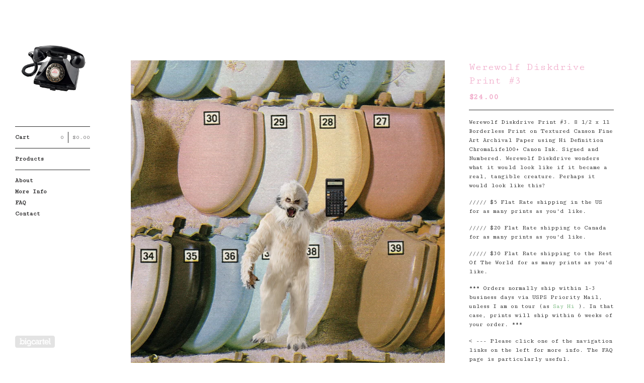

--- FILE ---
content_type: text/html; charset=utf-8
request_url: https://werewolfdiskdrive.bigcartel.com/product/werewolf-diskdrive-print-4
body_size: 4493
content:
<!DOCTYPE html>
<!--[if lt IE 8]><html class="lt-ie9 lt-ie8"> <![endif]-->
<!--[if IE 8]><html class="lt-ie9"> <![endif]-->
<!--[if gt IE 8]><!--><html> <!--<![endif]-->
<head>
  <title>Werewolf Diskdrive Print #3 | Werewolf Diskdrive</title>
  <meta charset="utf-8">
  <meta name="viewport" content="width=device-width, initial-scale=1.0, maximum-scale=1.0, user-scalable=no">

  <link href="/theme_stylesheets/96796405/1623171950/theme.css" media="screen" rel="stylesheet" type="text/css">

  <!--[if lt IE 9]>
    <script src="//html5shim.googlecode.com/svn/trunk/html5.js"></script>
  <![endif]-->

  <!-- Served from Big Cartel Storefront -->
<!-- Big Cartel generated meta tags -->
<meta name="generator" content="Big Cartel" />
<meta name="author" content="Werewolf Diskdrive" />
<meta name="description" content="Werewolf Diskdrive Print #3. 8 1/2 x 11 Borderless Print on Textured Canson Fine Art Archival Paper using Hi Definition ChromaLife100+ Canon Ink...." />
<meta name="referrer" content="strict-origin-when-cross-origin" />
<meta name="product_id" content="41809100" />
<meta name="product_name" content="Werewolf Diskdrive Print #3" />
<meta name="product_permalink" content="werewolf-diskdrive-print-4" />
<meta name="theme_name" content="Sidecar" />
<meta name="theme_version" content="1.5.17" />
<meta property="og:type" content="product" />
<meta property="og:site_name" content="Werewolf Diskdrive" />
<meta property="og:title" content="Werewolf Diskdrive Print #3" />
<meta property="og:url" content="https://werewolfdiskdrive.bigcartel.com/product/werewolf-diskdrive-print-4" />
<meta property="og:description" content="Werewolf Diskdrive Print #3. 8 1/2 x 11 Borderless Print on Textured Canson Fine Art Archival Paper using Hi Definition ChromaLife100+ Canon Ink...." />
<meta property="og:image" content="https://assets.bigcartel.com/product_images/200877382/wrwlfdskdrvprnt3.jpg?auto=format&amp;fit=max&amp;h=1200&amp;w=1200" />
<meta property="og:image:secure_url" content="https://assets.bigcartel.com/product_images/200877382/wrwlfdskdrvprnt3.jpg?auto=format&amp;fit=max&amp;h=1200&amp;w=1200" />
<meta property="og:price:amount" content="24.00" />
<meta property="og:price:currency" content="USD" />
<meta property="og:availability" content="oos" />
<meta name="twitter:card" content="summary_large_image" />
<meta name="twitter:title" content="Werewolf Diskdrive Print #3" />
<meta name="twitter:description" content="Werewolf Diskdrive Print #3. 8 1/2 x 11 Borderless Print on Textured Canson Fine Art Archival Paper using Hi Definition ChromaLife100+ Canon Ink...." />
<meta name="twitter:image" content="https://assets.bigcartel.com/product_images/200877382/wrwlfdskdrvprnt3.jpg?auto=format&amp;fit=max&amp;h=1200&amp;w=1200" />
<!-- end of generated meta tags -->

<!-- Big Cartel generated link tags -->
<link rel="preconnect" href="https://fonts.googleapis.com" />
<link rel="preconnect" href="https://fonts.gstatic.com" crossorigin="true" />
<link rel="stylesheet" href="//fonts.googleapis.com/css?family=Cutive+Mono&amp;display=swap" type="text/css" title="Google Fonts" />
<link rel="canonical" href="https://werewolfdiskdrive.bigcartel.com/product/werewolf-diskdrive-print-4" />
<link rel="alternate" href="https://werewolfdiskdrive.bigcartel.com/products.xml" type="application/rss+xml" title="Product Feed" />
<link rel="icon" href="/favicon.svg" type="image/svg+xml" />
<link rel="icon" href="/favicon.ico" type="image/x-icon" />
<link rel="apple-touch-icon" href="/apple-touch-icon.png" />
<!-- end of generated link tags -->

<!-- Big Cartel generated structured data -->
<script type="application/ld+json">
{"@context":"https://schema.org","@type":"BreadcrumbList","itemListElement":[{"@type":"ListItem","position":1,"name":"Home","item":"https://werewolfdiskdrive.bigcartel.com/"},{"@type":"ListItem","position":2,"name":"Products","item":"https://werewolfdiskdrive.bigcartel.com/products"},{"@type":"ListItem","position":3,"name":"Werewolf Diskdrive Print #3","item":"https://werewolfdiskdrive.bigcartel.com/product/werewolf-diskdrive-print-4"}]}
</script>
<script type="application/ld+json">
{"@context":"https://schema.org/","@type":"Product","name":"Werewolf Diskdrive Print #3","url":"https://werewolfdiskdrive.bigcartel.com/product/werewolf-diskdrive-print-4","description":"Werewolf Diskdrive Print #3. 8 1/2 x 11 Borderless Print on Textured Canson Fine Art Archival Paper using Hi Definition ChromaLife100+ Canon Ink. Signed and Numbered. Werewolf Diskdrive wonders what it would look like if it became a real, tangible creature. Perhaps it would look like this?\n\n///// $5 Flat Rate shipping in the US for as many prints as you\u0026#39;d like.\n\n///// $20 Flat Rate shipping to Canada for as many prints as you\u0026#39;d like.\n\n///// $30 Flat Rate shipping to the Rest Of The World for as many prints as you\u0026#39;d like.\n\n*** Orders normally ship within 1-3 business days via USPS Priority Mail, unless I am on tour (as Say Hi ). In that case, prints will ship within 6 weeks of your order. ***\n\n\u0026amp;lt; --- Please click one of the navigation links on the left for more info. The FAQ page is particularly useful.","sku":"41809100","image":["https://assets.bigcartel.com/product_images/200877382/wrwlfdskdrvprnt3.jpg?auto=format\u0026fit=max\u0026h=1200\u0026w=1200"],"brand":{"@type":"Brand","name":"Werewolf Diskdrive"},"offers":[{"@type":"Offer","name":"Werewolf Diskdrive Print #3","url":"https://werewolfdiskdrive.bigcartel.com/product/werewolf-diskdrive-print-4","sku":"41809100","price":"24.0","priceCurrency":"USD","priceValidUntil":"2027-01-30","availability":"https://schema.org/OutOfStock","itemCondition":"NewCondition","additionalProperty":[{"@type":"PropertyValue","propertyID":"item_group_id","value":"41809100"}],"shippingDetails":[{"@type":"OfferShippingDetails","shippingDestination":{"@type":"DefinedRegion","addressCountry":"CA"},"shippingRate":{"@type":"MonetaryAmount","value":"20.0","currency":"USD"}},{"@type":"OfferShippingDetails","shippingDestination":{"@type":"DefinedRegion","addressCountry":"US"},"shippingRate":{"@type":"MonetaryAmount","value":"5.0","currency":"USD"}},{"@type":"OfferShippingDetails","shippingDestination":{"@type":"DefinedRegion","addressCountry":"AT"},"shippingRate":{"@type":"MonetaryAmount","value":"30.0","currency":"USD"}},{"@type":"OfferShippingDetails","shippingDestination":{"@type":"DefinedRegion","addressCountry":"AU"},"shippingRate":{"@type":"MonetaryAmount","value":"30.0","currency":"USD"}},{"@type":"OfferShippingDetails","shippingDestination":{"@type":"DefinedRegion","addressCountry":"BE"},"shippingRate":{"@type":"MonetaryAmount","value":"30.0","currency":"USD"}},{"@type":"OfferShippingDetails","shippingDestination":{"@type":"DefinedRegion","addressCountry":"BR"},"shippingRate":{"@type":"MonetaryAmount","value":"30.0","currency":"USD"}},{"@type":"OfferShippingDetails","shippingDestination":{"@type":"DefinedRegion","addressCountry":"CH"},"shippingRate":{"@type":"MonetaryAmount","value":"30.0","currency":"USD"}},{"@type":"OfferShippingDetails","shippingDestination":{"@type":"DefinedRegion","addressCountry":"CZ"},"shippingRate":{"@type":"MonetaryAmount","value":"30.0","currency":"USD"}},{"@type":"OfferShippingDetails","shippingDestination":{"@type":"DefinedRegion","addressCountry":"DE"},"shippingRate":{"@type":"MonetaryAmount","value":"30.0","currency":"USD"}},{"@type":"OfferShippingDetails","shippingDestination":{"@type":"DefinedRegion","addressCountry":"DK"},"shippingRate":{"@type":"MonetaryAmount","value":"30.0","currency":"USD"}},{"@type":"OfferShippingDetails","shippingDestination":{"@type":"DefinedRegion","addressCountry":"ES"},"shippingRate":{"@type":"MonetaryAmount","value":"30.0","currency":"USD"}},{"@type":"OfferShippingDetails","shippingDestination":{"@type":"DefinedRegion","addressCountry":"FI"},"shippingRate":{"@type":"MonetaryAmount","value":"30.0","currency":"USD"}},{"@type":"OfferShippingDetails","shippingDestination":{"@type":"DefinedRegion","addressCountry":"FR"},"shippingRate":{"@type":"MonetaryAmount","value":"30.0","currency":"USD"}},{"@type":"OfferShippingDetails","shippingDestination":{"@type":"DefinedRegion","addressCountry":"GB"},"shippingRate":{"@type":"MonetaryAmount","value":"30.0","currency":"USD"}},{"@type":"OfferShippingDetails","shippingDestination":{"@type":"DefinedRegion","addressCountry":"GR"},"shippingRate":{"@type":"MonetaryAmount","value":"30.0","currency":"USD"}},{"@type":"OfferShippingDetails","shippingDestination":{"@type":"DefinedRegion","addressCountry":"HU"},"shippingRate":{"@type":"MonetaryAmount","value":"30.0","currency":"USD"}},{"@type":"OfferShippingDetails","shippingDestination":{"@type":"DefinedRegion","addressCountry":"IE"},"shippingRate":{"@type":"MonetaryAmount","value":"30.0","currency":"USD"}},{"@type":"OfferShippingDetails","shippingDestination":{"@type":"DefinedRegion","addressCountry":"IL"},"shippingRate":{"@type":"MonetaryAmount","value":"30.0","currency":"USD"}},{"@type":"OfferShippingDetails","shippingDestination":{"@type":"DefinedRegion","addressCountry":"IN"},"shippingRate":{"@type":"MonetaryAmount","value":"30.0","currency":"USD"}},{"@type":"OfferShippingDetails","shippingDestination":{"@type":"DefinedRegion","addressCountry":"IT"},"shippingRate":{"@type":"MonetaryAmount","value":"30.0","currency":"USD"}},{"@type":"OfferShippingDetails","shippingDestination":{"@type":"DefinedRegion","addressCountry":"JP"},"shippingRate":{"@type":"MonetaryAmount","value":"30.0","currency":"USD"}},{"@type":"OfferShippingDetails","shippingDestination":{"@type":"DefinedRegion","addressCountry":"KR"},"shippingRate":{"@type":"MonetaryAmount","value":"30.0","currency":"USD"}},{"@type":"OfferShippingDetails","shippingDestination":{"@type":"DefinedRegion","addressCountry":"NL"},"shippingRate":{"@type":"MonetaryAmount","value":"30.0","currency":"USD"}},{"@type":"OfferShippingDetails","shippingDestination":{"@type":"DefinedRegion","addressCountry":"NO"},"shippingRate":{"@type":"MonetaryAmount","value":"30.0","currency":"USD"}},{"@type":"OfferShippingDetails","shippingDestination":{"@type":"DefinedRegion","addressCountry":"NZ"},"shippingRate":{"@type":"MonetaryAmount","value":"30.0","currency":"USD"}},{"@type":"OfferShippingDetails","shippingDestination":{"@type":"DefinedRegion","addressCountry":"PL"},"shippingRate":{"@type":"MonetaryAmount","value":"30.0","currency":"USD"}},{"@type":"OfferShippingDetails","shippingDestination":{"@type":"DefinedRegion","addressCountry":"PT"},"shippingRate":{"@type":"MonetaryAmount","value":"30.0","currency":"USD"}},{"@type":"OfferShippingDetails","shippingDestination":{"@type":"DefinedRegion","addressCountry":"RO"},"shippingRate":{"@type":"MonetaryAmount","value":"30.0","currency":"USD"}},{"@type":"OfferShippingDetails","shippingDestination":{"@type":"DefinedRegion","addressCountry":"SE"},"shippingRate":{"@type":"MonetaryAmount","value":"30.0","currency":"USD"}},{"@type":"OfferShippingDetails","shippingDestination":{"@type":"DefinedRegion","addressCountry":"SK"},"shippingRate":{"@type":"MonetaryAmount","value":"30.0","currency":"USD"}}]}]}
</script>

<!-- end of generated structured data -->

<script>
  window.bigcartel = window.bigcartel || {};
  window.bigcartel = {
    ...window.bigcartel,
    ...{"account":{"id":3338585,"host":"werewolfdiskdrive.bigcartel.com","bc_host":"werewolfdiskdrive.bigcartel.com","currency":"USD","country":{"code":"US","name":"United States"}},"theme":{"name":"Sidecar","version":"1.5.17","colors":{"link_text_color":"#5ca863","link_hover_color":null,"button_background_color":null,"background_color":"#ffffff","button_text_color":null,"button_hover_background_color":null,"primary_text_color":null}},"checkout":{"payments_enabled":true,"paypal_merchant_id":"Z8U828KB8U56L"},"product":{"id":41809100,"name":"Werewolf Diskdrive Print #3","permalink":"werewolf-diskdrive-print-4","position":3,"url":"/product/werewolf-diskdrive-print-4","status":"sold-out","created_at":"2017-06-26T23:39:35.000Z","has_password_protection":false,"images":[{"url":"https://assets.bigcartel.com/product_images/200877382/wrwlfdskdrvprnt3.jpg?auto=format\u0026fit=max\u0026h=1000\u0026w=1000","width":773,"height":1000}],"price":24.0,"default_price":24.0,"tax":0.0,"on_sale":false,"description":"Werewolf Diskdrive Print #3. 8 1/2 x 11 Borderless Print on Textured Canson Fine Art Archival Paper using Hi Definition ChromaLife100+ Canon Ink. Signed and Numbered. Werewolf Diskdrive wonders what it would look like if it became a real, tangible creature. Perhaps it would look like this?\r\n\r\n///// $5 Flat Rate shipping in the US for as many prints as you'd like.\r\n\r\n///// $20 Flat Rate shipping to Canada for as many prints as you'd like.\r\n\r\n///// $30 Flat Rate shipping to the Rest Of The World for as many prints as you'd like.\r\n\r\n*** Orders normally ship within 1-3 business days via USPS Priority Mail, unless I am on tour (as \u003ca href=\"http://www.sayhitoyourmom.com/tour\"\u003eSay Hi\u003c/a\u003e ). In that case, prints will ship within 6 weeks of your order. ***\r\n\r\n\u003c --- Please click one of the navigation links on the left for more info. The FAQ page is particularly useful.","has_option_groups":false,"options":[{"id":151383812,"name":"Werewolf Diskdrive Print #3","price":24.0,"sold_out":false,"has_custom_price":false,"option_group_values":[]}],"artists":[],"categories":[],"option_groups":[],"shipping":[{"amount_alone":5.0,"amount_with_others":0.0,"country":{"id":43,"name":"United States","code":"US"}},{"amount_alone":20.0,"amount_with_others":0.0,"country":{"id":7,"name":"Canada","code":"CA"}},{"amount_alone":30.0,"amount_with_others":0.0}]},"page":{"type":"product"}}
  }
</script>
<script async src="https://www.paypal.com/sdk/js?client-id=AbPSFDwkxJ_Pxau-Ek8nKIMWIanP8jhAdSXX5MbFoCq_VkpAHX7DZEbfTARicVRWOVUgeUt44lu7oHF-&merchant-id=Z8U828KB8U56L&currency=USD&components=messages,buttons" data-partner-attribution-id="BigCartel_SP_PPCP" data-namespace="PayPalSDK"></script>
<style type="text/css">.bc-product-video-embed { width: 100%; max-width: 640px; margin: 0 auto 1rem; } .bc-product-video-embed iframe { aspect-ratio: 16 / 9; width: 100%; border: 0; }</style>
<script type="text/javascript">
  var _bcaq = _bcaq || [];
  _bcaq.push(['_setUrl','stats1.bigcartel.com']);_bcaq.push(['_trackVisit','3338585']);_bcaq.push(['_trackProduct','41809100','3338585']);
  (function() {
    var bca = document.createElement('script'); bca.type = 'text/javascript'; bca.async = true;
    bca.src = '/stats.min.js';
    var s = document.getElementsByTagName('script')[0]; s.parentNode.insertBefore(bca, s);
  })();
</script>
<script src="/assets/currency-formatter-e6d2ec3fd19a4c813ec8b993b852eccecac4da727de1c7e1ecbf0a335278e93a.js"></script>
</head>

<body id="product" class="theme" data-search="false">
  <div class="wrapper">
    <aside>
      <div>
        <header>
          <a href="/" title="Werewolf Diskdrive" class="logo  image " >
            
              <img src="https://assets.bigcartel.com/theme_images/30963964/tlphn.gif" alt="Werewolf Diskdrive" width="150" />
            
          </a>
        </header>

        <nav>
          <section>
            <h2 class="title">
              <a href="/cart" class="cart ">
                <b>Cart</b>
                <span class="total"><span class="currency_sign">$</span>0.00</span>
                <span class="count">0</span>
              </a>
            </h2>
          </section>

          <section>
            <h2 class="title">
              <a href="/products" class="">
                Products
              </a>
            </h2>

            

            <ul>
              
            </ul>
          </section>

          

          <section>
            <ul>
              
                <li class="title">
                  <a href="/timeline" class="">
                    About
                  </a>
                </li>
              
                <li class="title">
                  <a href="/more-info" class="">
                    More Info
                  </a>
                </li>
              
                <li class="title">
                  <a href="/faq" class="">
                    FAQ
                  </a>
                </li>
              
              <li class="title">
                <a href="/contact" class="">
                  Contact
                </a>
              </li>
              
            </ul>
          </section>
        </nav>
      </div>

      <footer>
        <cite><a href="https://www.bigcartel.com/?utm_source=bigcartel&utm_medium=storefront&utm_campaign=3338585&utm_term=werewolfdiskdrive" data-bc-hook="attribution" rel="nofollow">Powered by Big Cartel</a></cite>
      </footer>
    </aside>

    <div class="main overlay">
      <header>
        <a href="/cart" class="cart">0</a>
        <a href="#" class="menu">Menu<b></b></a>
        <a href="/" title="Werewolf Diskdrive" class="logo">Werewolf Diskdrive</a>
      </header>
      
        <div class="page product_detail">
  <div class="gallery" style="max-width: 773px ">
    <a href="https://assets.bigcartel.com/product_images/200877382/wrwlfdskdrvprnt3.jpg?auto=format&fit=max&h=1000&w=1000" class="fancybox" rel="group">
      <img src="https://assets.bigcartel.com/product_images/200877382/wrwlfdskdrvprnt3.jpg?auto=format&fit=max&h=1000&w=1000" alt="Image of Werewolf Diskdrive Print #3">
    </a>
    <ul>
      
    </ul>
  </div>

  <div class="gallery mobile_only">
    <img src="https://assets.bigcartel.com/product_images/200877382/wrwlfdskdrvprnt3.jpg?auto=format&fit=max&h=1000&w=1000" alt="Image of Werewolf Diskdrive Print #3" class="mobile_gallery_viewer">
    <ul class="mobile_gallery">
      
        
      
    </ul>
  </div>

  <div class="detail">
    <h1>Werewolf Diskdrive Print #3</h1>
    

     
        <p class="price sold-out">
          <span class="currency_sign">$</span>24.00
          <i>/ Sold Out</i>
        </p>

      

    

    
      <div class="description">
        <p>Werewolf Diskdrive Print #3. 8 1/2 x 11 Borderless Print on Textured Canson Fine Art Archival Paper using Hi Definition ChromaLife100+ Canon Ink. Signed and Numbered. Werewolf Diskdrive wonders what it would look like if it became a real, tangible creature. Perhaps it would look like this?</p>
<p>///// $5 Flat Rate shipping in the US for as many prints as you'd like.</p>
<p>///// $20 Flat Rate shipping to Canada for as many prints as you'd like.</p>
<p>///// $30 Flat Rate shipping to the Rest Of The World for as many prints as you'd like.</p>
<p>*** Orders normally ship within 1-3 business days via USPS Priority Mail, unless I am on tour (as <a href="http://www.sayhitoyourmom.com/tour">Say Hi</a> ). In that case, prints will ship within 6 weeks of your order. ***</p>
<p>&lt; --- Please click one of the navigation links on the left for more info. The FAQ page is particularly useful.</p>
      </div>
    

    
  </div>
</div>

      
    </div>
  </div>

  <script src="//ajax.googleapis.com/ajax/libs/jquery/1.9.1/jquery.min.js" type="text/javascript"></script>
  <script src="https://assets.bigcartel.com/api/6/api.usd.js?v=1" type="text/javascript"></script>
  <script src="https://assets.bigcartel.com/theme_assets/3/1.5.17/theme.js?v=1" type="text/javascript"></script>
  <script type="text/javascript">
    Store.isotopeOptions = {
      itemSelector: '.product',
      layoutMode: 'masonry',
      masonry: {
        columnWidth: 240,
        gutterWidth: 30
      }
    };

    Store.infiniteOptions = {
      paginationSelector: '.pagination',
      moreSelector: '.next',
      itemSelector: '.products_list .product'
    };

    
  </script>

<script defer src="https://static.cloudflareinsights.com/beacon.min.js/vcd15cbe7772f49c399c6a5babf22c1241717689176015" integrity="sha512-ZpsOmlRQV6y907TI0dKBHq9Md29nnaEIPlkf84rnaERnq6zvWvPUqr2ft8M1aS28oN72PdrCzSjY4U6VaAw1EQ==" data-cf-beacon='{"rayId":"9c612e1bbb30f49c","version":"2025.9.1","serverTiming":{"name":{"cfExtPri":true,"cfEdge":true,"cfOrigin":true,"cfL4":true,"cfSpeedBrain":true,"cfCacheStatus":true}},"token":"44d6648085c9451aa740849b0372227e","b":1}' crossorigin="anonymous"></script>
</body>
</html>


--- FILE ---
content_type: text/css; charset=utf-8
request_url: https://werewolfdiskdrive.bigcartel.com/theme_stylesheets/96796405/1623171950/theme.css
body_size: 7676
content:
/*! fancyBox v2.1.4 fancyapps.com | fancyapps.com/fancybox/#license */

.fancybox-wrap,
.fancybox-skin,
.fancybox-outer,
.fancybox-inner,
.fancybox-image,
.fancybox-wrap iframe,
.fancybox-wrap object,
.fancybox-nav,
.fancybox-nav span,
.fancybox-tmp
{
  padding: 0;
  margin: 0;
  border: 0;
  outline: none;
  vertical-align: top;
}

.fancybox-wrap {
  position: absolute;
  top: 0;
  left: 0;
  z-index: 8020;
}

.fancybox-skin {
  position: relative;
  background: transparent;
  color: #444;
  text-shadow: none;
  -webkit-border-radius: 4px;
     -moz-border-radius: 4px;
          border-radius: 4px;
}

.fancybox-opened {
  z-index: 8030;
}

.fancybox-outer, .fancybox-inner {
  position: relative;
}

.fancybox-inner {
  overflow: hidden;
}

.fancybox-type-iframe .fancybox-inner {
  -webkit-overflow-scrolling: touch;
}

.fancybox-error {
  color: #444;
  font: 14px/20px "Helvetica Neue",Helvetica,Arial,sans-serif;
  margin: 0;
  padding: 15px;
  white-space: nowrap;
}

.fancybox-image, .fancybox-iframe {
  display: block;
  width: 100%;
  height: 100%;
}

.fancybox-image {
  max-width: 100%;
  max-height: 100%;
}

.fancybox-close, .fancybox-prev span, .fancybox-next span {
  background-repeat: no-repeat;
  background-position: 0 0;
  background-size: 22px 22px;
  display: block;
  height: 22px;
  overflow: hidden;
  text-indent: -999px;
  width: 22px;
}

#fancybox-loading {
  background-image: url("https://assets.bigcartel.com/theme_assets/3/1.5.17/images/loading_spinner.gif");
  position: fixed;
  top: 50%;
  left: 50%;
  margin-top: -11px;
  margin-left: -11px;
  background-position: 0 0;
  opacity: 1;
  cursor: pointer;
  z-index: 8060;
  width: 23px;
  height: 23px;
}

.fancybox-close {
  background-image: url("https://assets.bigcartel.com/theme_assets/3/1.5.17/images/remove.png");
  position: absolute;
  top: 15px;
  right: -32px;
  width: 36px;
  height: 36px;
  cursor: pointer;
  z-index: 8040;
}

.lt-ie9 .fancybox-close {
  background: url("https://assets.bigcartel.com/theme_assets/3/1.5.17/images/remove1x.png") 0 0 no-repeat;
}

.fancybox-nav {
  position: absolute;
  top: 0;
  width: 40%;
  height: 100%;
  cursor: pointer;
  text-decoration: none;
  background: transparent url("https://assets.bigcartel.com/theme_assets/3/1.5.17/images/blank.gif"); /* helps IE */
  -webkit-tap-highlight-color: rgba(0,0,0,0);
  z-index: 8040;
}

.fancybox-prev {
  left: 0;
}

.fancybox-next {
  right: 0;
}

.fancybox-nav span {
  position: absolute;
  top: 50%;
  width: 22px;
  height: 22px;
  margin-top: -11px;
  cursor: pointer;
  z-index: 8040;
  visibility: hidden;
}

.fancybox-prev span {
  background-image: url("https://assets.bigcartel.com/theme_assets/3/1.5.17/images/left_arrow.png");
  left: 16px;
}

.lt-ie9 .fancybox-prev span {
  background: url("https://assets.bigcartel.com/theme_assets/3/1.5.17/images/left_arrow1x.png") 0 0 no-repeat;
}


.fancybox-next span {
  background-image: url("https://assets.bigcartel.com/theme_assets/3/1.5.17/images/right_arrow.png");
  right: 16px;
}

.lt-ie9 .fancybox-next span {
  background: url("https://assets.bigcartel.com/theme_assets/3/1.5.17/images/right_arrow1x.png") 0 0 no-repeat;
}

.fancybox-nav:hover span {
  visibility: visible;
}

.fancybox-tmp {
  position: absolute;
  top: -99999px;
  left: -99999px;
  visibility: hidden;
  max-width: 99999px;
  max-height: 99999px;
  overflow: visible !important;
}

/* Overlay helper */

.fancybox-lock {
  overflow: hidden;
}

.fancybox-overlay {
  position: absolute;
  top: 0;
  left: 0;
  overflow: hidden;
  display: none;
  z-index: 8010;
  background: url("https://assets.bigcartel.com/theme_assets/3/1.5.17/images/fancybox_overlay.png");
}

.fancybox-overlay-fixed {
  position: fixed;
  bottom: 0;
  right: 0;
}

.fancybox-lock .fancybox-overlay {
  overflow: auto;
  overflow-y: scroll;
}

/* Title helper */

.fancybox-title {
  visibility: hidden;
  font: normal 13px/20px "Helvetica Neue",Helvetica,Arial,sans-serif;
  position: relative;
  text-shadow: none;
  z-index: 8050;
}

.fancybox-opened .fancybox-title {
  visibility: visible;
}

.fancybox-title-float-wrap {
  position: absolute;
  bottom: 0;
  right: 50%;
  margin-bottom: -35px;
  z-index: 8050;
  text-align: center;
}

.fancybox-title-float-wrap .child {
  display: inline-block;
  margin-right: -100%;
  padding: 2px 20px;
  background: transparent; /* Fallback for web browsers that doesn't support RGBa */
  background: rgba(0, 0, 0, 0.8);
  -webkit-border-radius: 15px;
     -moz-border-radius: 15px;
          border-radius: 15px;
  text-shadow: 0 1px 2px #222;
  color: #FFF;
  font-weight: bold;
  line-height: 24px;
  white-space: nowrap;
}

.fancybox-title-outside-wrap {
  position: relative;
  margin-top: 10px;
  color: #fff;
}

.fancybox-title-inside-wrap {
  padding-top: 10px;
}

.fancybox-title-over-wrap {
  position: absolute;
  bottom: 0;
  left: 0;
  color: #fff;
  padding: 10px;
  background: #000;
  background: rgba(0, 0, 0, .8);
}
/**** Isotope Filtering ****/


.isotope-item {
  z-index: 2;
}

.isotope-hidden.isotope-item {
  pointer-events: none;
  z-index: 1;
}

/**** Isotope CSS3 transitions ****/

.isotope,
.isotope .isotope-item {
  -webkit-transition-duration: 0.8s;
     -moz-transition-duration: 0.8s;
      -ms-transition-duration: 0.8s;
       -o-transition-duration: 0.8s;
          transition-duration: 0.8s;
}

.isotope {
  -webkit-transition-property: height, width;
     -moz-transition-property: height, width;
      -ms-transition-property: height, width;
       -o-transition-property: height, width;
          transition-property: height, width;
}

.isotope .isotope-item {
  -webkit-transition-property: -webkit-transform, opacity;
     -moz-transition-property:    -moz-transform, opacity;
      -ms-transition-property:     -ms-transform, opacity;
       -o-transition-property:      -o-transform, opacity;
          transition-property:         transform, opacity;
}

/**** disabling Isotope CSS3 transitions ****/

.isotope.no-transition,
.isotope.no-transition .isotope-item,
.isotope .isotope-item.no-transition {
  -webkit-transition-duration: 0s;
     -moz-transition-duration: 0s;
      -ms-transition-duration: 0s;
       -o-transition-duration: 0s;
          transition-duration: 0s;
}
html, body, div, span, applet, object, iframe,
h1, h2, h3, h4, h5, h6, p, blockquote, pre,
a, abbr, acronym, address, big, cite, code,
del, dfn, em, img, ins, kbd, q, s, samp,
small, strike, strong, sub, sup, tt, var,
b, u, i, center,
dl, dt, dd, ol, ul, li,
fieldset, form, label, legend,
table, caption, tbody, tfoot, thead, tr, th, td,
article, aside, canvas, details, embed,
figure, figcaption, footer, header, hgroup,
menu, nav, output, ruby, section, summary,
time, mark, audio, video {
  margin: 0;
  padding: 0;
  border: 0;
  font: inherit;
  font-size: 100%;
  vertical-align: baseline;
}

html {
  line-height: 1;
}

ol, ul {
  list-style: none;
}

table {
  border-collapse: collapse;
  border-spacing: 0;
}

caption, th, td {
  text-align: left;
  font-weight: normal;
  vertical-align: middle;
}

q, blockquote {
  quotes: none;
}
q:before, q:after, blockquote:before, blockquote:after {
  content: "";
  content: none;
}

a img {
  border: none;
}

article, aside, details, figcaption, figure, footer, header, hgroup, menu, nav, section, summary {
  display: block;
}

/* @group responsive breakpoints */
/* @end */
.loaded a, .loaded .main .button, .main .loaded .button, .loaded aside form.search label, aside form.search .loaded label, .loaded .overlay .products_list .product .product_info, .overlay .products_list .product .loaded .product_info {
  -webkit-transition: opacity 0.2s ease, color 0.2s ease, background-color 0.2s ease;
  -moz-transition: opacity 0.2s ease, color 0.2s ease, background-color 0.2s ease;
  -o-transition: opacity 0.2s ease, color 0.2s ease, background-color 0.2s ease;
  transition: opacity 0.2s ease, color 0.2s ease, background-color 0.2s ease;
}

aside nav .cart, .main, .main header, .products_list, .page.cart form > ul .col1,
.page.cart form > ul .col2, form.contact li {
  zoom: 1;
}
aside nav .cart:after, .main:after, .main header:after, .products_list:after, .page.cart form > ul .col1:after,
.page.cart form > ul .col2:after, form.contact li:after {
  display: block;
  visibility: hidden;
  height: 0;
  clear: both;
  content: ".";
}

@-webkit-keyframes spin {
  0% {
    -webkit-transform: rotate(0deg);
    -moz-transform: rotate(0deg);
    -ms-transform: rotate(0deg);
    -o-transform: rotate(0deg);
    transform: rotate(0deg);
  }

  100% {
    -webkit-transform: rotate(360deg);
    -moz-transform: rotate(360deg);
    -ms-transform: rotate(360deg);
    -o-transform: rotate(360deg);
    transform: rotate(360deg);
  }
}

@-moz-keyframes spin {
  0% {
    -webkit-transform: rotate(0deg);
    -moz-transform: rotate(0deg);
    -ms-transform: rotate(0deg);
    -o-transform: rotate(0deg);
    transform: rotate(0deg);
  }

  100% {
    -webkit-transform: rotate(360deg);
    -moz-transform: rotate(360deg);
    -ms-transform: rotate(360deg);
    -o-transform: rotate(360deg);
    transform: rotate(360deg);
  }
}

@-o-keyframes spin {
  0% {
    -webkit-transform: rotate(0deg);
    -moz-transform: rotate(0deg);
    -ms-transform: rotate(0deg);
    -o-transform: rotate(0deg);
    transform: rotate(0deg);
  }

  100% {
    -webkit-transform: rotate(360deg);
    -moz-transform: rotate(360deg);
    -ms-transform: rotate(360deg);
    -o-transform: rotate(360deg);
    transform: rotate(360deg);
  }
}

@keyframes spin {
  0% {
    -webkit-transform: rotate(0deg);
    -moz-transform: rotate(0deg);
    -ms-transform: rotate(0deg);
    -o-transform: rotate(0deg);
    transform: rotate(0deg);
  }

  100% {
    -webkit-transform: rotate(360deg);
    -moz-transform: rotate(360deg);
    -ms-transform: rotate(360deg);
    -o-transform: rotate(360deg);
    transform: rotate(360deg);
  }
}

/* @group base */
* {
  -webkit-box-sizing: border-box;
  -moz-box-sizing: border-box;
  box-sizing: border-box;
  -webkit-font-smoothing: antialiased;
}

body,
html {
  height: 100%;
  min-height: 100%;
  min-width: 200px;
}

body {
  background-color: #ffffff;
  background-image:  none ;
  background-repeat: repeat;
  color: #000000;
  font-family: "Cutive Mono", monospace;
  font-size: 62.5%;
  text-rendering: optimizeLegibility;
  -webkit-font-smoothing: subpixel-antialiased !important;
}
@media screen and (max-width: 765px) {
  body {
    background-color: #ffffff;
    overflow-x: hidden;
  }
}
body.working {
  cursor: progress !important;
}

.wrapper {
  height: 100%;
  min-height: 100%;
  position: relative;
}
@media screen and (min-width: 765px) {
  .wrapper:after {
    background: transparent;
    content: "";
    display:  none ;
    height: 100%;
    left: 0;
    min-height: 100%;
    position: fixed;
    top: 0;
    width: 209px;
    z-index: 1;
  }
}
@media screen and (min-width: 765px) and (max-width: 765px) {
  .wrapper:after {
    display: none;
  }
}

::selection {
  background-color: #FFFFFF;
}

::-moz-selection {
  background-color: #FFFFFF;
}

a {
  text-decoration: none;
}

h1,
h2,
h3,
h4,
h5,
h6 {
  color: #f0a6c7;
  font-family: "Cutive Mono", monospace;
  font-weight: 400;
  margin-bottom: 30px;
}

h1 {
  font-size: 21px;
  line-height: 1.3em;
}

h2 {
  font-size: 18px;
}

h3 {
  font-size: 16px;
}

h4 {
  font-size: 14px;
}

h5 {
  font-size: 12px;
}

h6 {
  font-size: 11px;
}

p {
  margin-bottom: 15px;
}

sup,
sub {
  font-size: 0.6em;
  vertical-align: text-top;
}

sub {
  vertical-align: text-bottom;
}

pre code,
code {
  font-family: "Courier New", Courier, Monospace !important;
  font-weight: 700;
}

blockquote {
  width: auto;
  font-style: italic;
  margin: 15px;
  padding: 10px;
}
blockquote:before, blockquote:after {
  display: inline;
  content: "\201C";
  font-size: 1.2em;
}
blockquote:after {
  content: "\201D";
}

small {
  display: block;
  font-size: 1.1em;
  font-weight: 400;
  margin-bottom: 15px;
}

i,
em {
  font-style: italic;
}

blockquote p {
  display: inline;
}

b,
strong {
  font-weight: 700;
}

hr {
  border-bottom-color: #2B2B2B;
  border-bottom-style: solid;
  border-bottom-width: 1px;
  height: 1px;
  margin: 15px 0;
  width: 100%;
}

/* @end */
/* @group forms */
.main .button {
  background-color: #5ca863;
  -webkit-border-radius: 3px;
  -moz-border-radius: 3px;
  -ms-border-radius: 3px;
  -o-border-radius: 3px;
  border-radius: 3px;
  border: none;
  color: #ffffff !important;
  cursor: pointer;
  font-family: Cutive Mono;
  font-size: 11px;
  font-weight: 700;
  display: -moz-inline-stack;
  display: inline-block;
  vertical-align: middle;
  *vertical-align: auto;
  zoom: 1;
  *display: inline;
  padding: 11px 20px;
}
.main .button:hover {
  background-color: #f0a6c7;
  color: #ffffff;
}

input[type=text],
textarea {
  background: white;
  border: 1px solid #bfbfbf;
  -webkit-border-radius: 3px;
  -moz-border-radius: 3px;
  -ms-border-radius: 3px;
  -o-border-radius: 3px;
  border-radius: 3px;
  font-family: Cutive Mono;
  height: 32px;
  padding: 6px 10px;
  outline: none;
}
input[type=text]:focus,
textarea:focus {
  -webkit-box-shadow: 0 0 5px #f0a6c7 inset;
  -moz-box-shadow: 0 0 5px #f0a6c7 inset;
  box-shadow: 0 0 5px #f0a6c7 inset;
}
@media screen and (max-width: 765px) {
  input[type=text],
  textarea {
    height: 40px;
  }
}

textarea {
  padding: 10px;
}

/* @end */
/* @group errors */
.errors {
  background-color: #FFFFFF;
  -webkit-border-radius: 3px;
  -moz-border-radius: 3px;
  -ms-border-radius: 3px;
  -o-border-radius: 3px;
  border-radius: 3px;
  color: #ffffff;
  margin-bottom: 30px;
}
@media screen and (max-width: 765px) {
  .errors {
    margin: 16px 0;
  }
}
.errors li {
  font-size: 11px;
  font-weight: 700;
  height: auto !important;
  line-height: 1.3em;
  padding: 15px !important;
}

/* @end */
/* @group standalone pages (maintenance, checkout, etc) */
.standalone {
  height: auto;
  margin: 0 auto;
  max-width: 300px;
  padding-top: 120px;
  text-align: center;
}
.standalone h2 {
  margin-bottom: 10px;
}

/* @end */
/* @group responsive utility classes */
.mobile_only {
  display: none;
}
@media screen and (max-width: 765px) {
  .mobile_only {
    display: block;
  }
}

.not_mobile {
  display: block;
}
@media screen and (max-width: 765px) {
  .not_mobile {
    display: none;
  }
}

/* @end */
/* @group sidebar */
aside {
  background-color: transparent;
  float: left;
  height: 100%;
  padding: 57px 30px 0;
  position:  fixed ;
  -webkit-transform: translateZ(0);
  -moz-transform: translateZ(0);
  -ms-transform: translateZ(0);
  -o-transform: translateZ(0);
  transform: translateZ(0);
  width: 209px;
  z-index: 100;
}
@media screen and (max-width: 765px) {
  aside {
    border-right-color: #2B2B2B;
    border-right-style: solid;
    border-right-width: 1px;
    min-height: 100%;
    padding: 0 32px;
    position: absolute;
    width: 272px;
    z-index: 1;
  }
}
aside > div {
  min-height:  100% ;
  margin-bottom: -94px;
}
@media screen and (max-width: 765px) {
  aside > div {
    margin-bottom: 0;
    min-height: 0;
  }
}
aside > div:after {
  content: "";
  display: block;
  height: 94px;
}
@media screen and (max-width: 765px) {
  aside > div:after {
    display: none;
  }
}
aside a {
  color: #242324;
}
aside a:hover, aside a.current {
  color: #d48961;
}
aside header {
  margin-bottom: 35px;
  overflow: hidden;
  width: 150px;
}
@media screen and (max-width: 765px) {
  aside header {
    margin: 14px 0;
    width: 100%;
  }
}
aside header .logo {
  display: block;
  font-size: 2.4em;
  font-weight: 700;
  line-height: 1.2em;
  word-wrap: break-word;
}
@media screen and (max-width: 765px) {
  aside header .logo {
    font-size: 16px;
  }
}
aside form.search {
  color: #242324;
  cursor: pointer;
  height: 20px;
  padding: 3px 0 5px;
  position: relative;
}
@media screen and (max-width: 765px) {
  aside form.search {
    height: 28px;
    padding-top: 5px;
  }
}
aside form.search:hover label {
  color: #d48961;
}
aside form.search.focus label {
  filter: progid:DXImageTransform.Microsoft.Alpha(Opacity=0);
  opacity: 0;
}
aside form.search label {
  cursor: pointer;
  display: block;
  font-size: 11px;
  filter: progid:DXImageTransform.Microsoft.Alpha(Opacity=100);
  opacity: 1;
  position: absolute;
  top: 4px;
  z-index: 1;
}
@media screen and (max-width: 765px) {
  aside form.search label {
    font-size: 14px;
    top: 6px;
  }
}
aside form.search input[type=text] {
  border: none;
  background: transparent;
  color: #5ca863;
  cursor: pointer;
  font-family: "Cutive Mono", monospace;
  height: auto;
  outline: 0;
  margin: 0;
  padding: 0;
  position: relative;
  width: 100%;
  z-index: 2;
}
aside form.search input[type=text]:focus {
  -webkit-box-shadow: none;
  -moz-box-shadow: none;
  box-shadow: none;
}
aside nav section {
  border-top-color: #2B2B2B;
  border-top-style: solid;
  border-top-width: 1px;
  padding: 10px 0;
}
@media screen and (max-width: 765px) {
  aside nav section {
    padding: 11px 0 6px;
  }
}
@media screen and (max-width: 765px) {
  aside nav .cart {
    height: 30px;
  }
}
aside nav .cart b {
  float: left;
}
aside nav .cart span {
  border-left-color: #2B2B2B;
  border-left-style: solid;
  border-left-width: 1px;
  float: right;
  font-size: 11px;
  font-weight: normal;
  display: -moz-inline-stack;
  display: inline-block;
  vertical-align: middle;
  *vertical-align: auto;
  zoom: 1;
  *display: inline;
  margin-left: 8px;
  padding-left: 8px;
}
@media screen and (max-width: 765px) {
  aside nav .cart span {
    font-size: 14px;
  }
}
aside nav .cart span .currency_sign {
  border: none;
  display: inline;
  float: left;
  margin: 0;
  padding: 0;
}
aside nav .cart span:last-child {
  border-left: none;
}
aside nav .title,
aside nav .title a {
  color: #242324;
  font-size: 12px;
  font-weight: bold;
  line-height: 1.9em;
  margin-bottom: 0;
}
@media screen and (max-width: 765px) {
  aside nav .title,
  aside nav .title a {
    font-size: 14px;
  }
}
aside nav .title a:hover, aside nav .title a.current {
  color: #d48961;
}
aside nav li {
  line-height: 1.9em;
}
aside nav a {
  display: block;
  font-size: 11px;
  line-height: 20px;
}
@media screen and (max-width: 765px) {
  aside nav a {
    font-size: 14px;
    line-height: 29px;
  }
}
aside footer {
  height: 94px;
  padding: 40px 0 30px;
}
aside footer cite a {
  background: url(https://assets.bigcartel.com/theme_assets/3/1.5.17/images/bc_badge.png) no-repeat;
  -webkit-background-size: 100% 100%;
  -moz-background-size: 100% 100%;
  -o-background-size: 100% 100%;
  background-size: 100% 100%;
  display: block;
  float: left;
  text-indent: 100%;
  overflow: hidden;
  white-space: nowrap;
  width: 79px;
  height: 24px;
}

/* @end */
/* @group main */
.main {
  overflow: hidden;
  padding: 60px 0;
  width: 100%;
}
@media screen and (max-width: 765px) {
  .main {
    background-color: #ffffff;
    background-image:  none ;
    background-repeat: repeat;
    border-left-color: #2B2B2B;
    border-left-style: solid;
    border-left-width: 1px;
    -webkit-box-sizing: content-box;
    -moz-box-sizing: content-box;
    box-sizing: content-box;
    left: 0;
    min-height: 100%;
    padding: 0;
    position: relative;
    -webkit-transition: all 0.25s ease-out;
    -moz-transition: all 0.25s ease-out;
    -o-transition: all 0.25s ease-out;
    transition: all 0.25s ease-out;
    -webkit-transform: translateX(-1px);
    -moz-transform: translateX(-1px);
    -ms-transform: translateX(-1px);
    -o-transform: translateX(-1px);
    transform: translateX(-1px);
    width: 100%;
    z-index: 2;
  }
  .show_menu .main {
    -webkit-transform: translateX(271px);
    -moz-transform: translateX(271px);
    -ms-transform: translateX(271px);
    -o-transform: translateX(271px);
    transform: translateX(271px);
  }
}
.main a,
.main a:visited {
  color: #5ca863;
}
.main a:hover,
.main a:visited:hover {
  color: #f0a6c7;
}
.main header {
  background-color: transparent;
  border-bottom-color: #2B2B2B;
  border-bottom-style: solid;
  border-bottom-width: 1px;
  display: none;
  height: 48px;
  position: relative;
  text-align: center;
  width: 100%;
}
@media screen and (max-width: 765px) {
  .main header {
    display: block;
  }
}
.main header .logo {
  color: #242324;
  font-size: 16px;
  font-weight: 700;
  left: 50%;
  line-height: 48px;
  margin-left: -35%;
  overflow: hidden;
  padding: 0;
  position: absolute;
  text-align: center;
  text-overflow: ellipsis;
  white-space: nowrap;
  width: 70%;
}
.main header .cart {
  background: #242324;
  -webkit-border-radius: 16px;
  -moz-border-radius: 16px;
  -ms-border-radius: 16px;
  -o-border-radius: 16px;
  border-radius: 16px;
  color: #ffffff;
  display: block;
  float: right;
  font-size: 10px;
  font-weight: bold;
  height: 24px;
  line-height: 24px;
  margin: 12px 16px;
  padding: 0;
  text-align: center;
  width: 24px;
}
.main header .menu {
  display: block;
  float: left;
  height: 48px;
  overflow: hidden;
  position: relative;
  text-indent: -9999px;
  width: 48px;
}
.main header .menu b,
.main header .menu b:before,
.main header .menu b:after {
  background: #242324;
  display: block;
  height: 2px;
  left: 50%;
  margin: -1px 0 0 -6px;
  position: absolute;
  top: 50%;
  width: 12px;
}
.main header .menu b:before,
.main header .menu b:after {
  content: "";
}
.main header .menu b:before {
  top: -3px;
}
.main header .menu b:after {
  top: 5px;
}
.main .page {
  margin: 0 60px 0 260px;
  min-width: 500px;
  width: auto;
}
@media screen and (max-width: 1023px) {
  .main .page {
    min-width: 0;
  }
}
@media screen and (max-width: 765px) {
  .main .page {
    margin: 0;
  }
}
.main h1 {
  height: 60px;
  margin: 0;
}
@media screen and (max-width: 765px) {
  .main h1 {
    font-size: 16px;
    height: auto;
    margin-bottom: 0;
    padding: 13px 32px 0;
  }
}
.main .alert {
  font-size: 12px;
}
@media screen and (max-width: 765px) {
  .main .alert.noproducts {
    padding: 20px 32px;
  }
}

/* @end */
.page.home {
  margin-right: 16px;
  padding-top: 60px;
}
@media screen and (max-width: 765px) {
  .page.home {
    margin-right: 0;
    padding-top: 0;
  }
}

.page.products {
  margin-right: 16px;
}
@media screen and (max-width: 765px) {
  .page.products {
    margin-right: 0;
  }
  .page.products h1 {
    padding-top: 23px;
  }
}

@media screen and (max-width: 765px) {
  .products_list {
    padding: 32px;
  }
}
@media screen and (max-width: 480px) {
  .products_list {
    padding: 32px 0 0;
  }
}
.products_list .product,
.products_list .product img {
  max-width:  210px ;
}
@media screen and (max-width: 480px) {
  .products_list .product,
  .products_list .product img {
    max-width: 100%;
  }
}
.products_list .product {
  float: left;
  margin: 0 30px 30px 0;
  overflow: hidden;
  position: relative;
  -webkit-transform: translateZ(0);
  -moz-transform: translateZ(0);
  -ms-transform: translateZ(0);
  -o-transform: translateZ(0);
  transform: translateZ(0);
}
@media screen and (max-width: 765px) {
  .products_list .product {
    margin-right: 8%;
    max-width: none;
    text-align: center;
    width: 46%;
  }
  .products_list .product:nth-child(2n+1) {
    clear: left;
  }
  .products_list .product:nth-child(2n) {
    margin-right: 0;
  }
  .products_list .product img {
    max-width: 100%;
  }
}
@media screen and (max-width: 480px) {
  .products_list .product {
    float: none;
    margin: 0 32px 23px;
    max-width: none;
    width: auto;
  }
  .products_list .product:nth-child(2n) {
    margin-right: 32px;
  }
  .products_list .product img {
    max-width: 100%;
    width: 100%;
  }
}
.products_list .product a {
  display: block;
  -webkit-font-smoothing: antialiased;
}
.overlay .products_list .product:hover .product_info {
  filter: progid:DXImageTransform.Microsoft.Alpha(Opacity=100);
  opacity: 1;
}
.products_list .product .product_info {
  font-weight: 700px;
  padding: 15px;
  text-align: center;
}
.products_list .product .product_info span {
  font-size: 11px;
  line-height: 1.2em;
  margin: 0;
}
@media screen and (max-width: 765px) {
  .products_list .product .product_info {
    color: #5ca863;
    font-size: 12px;
    line-height: 1.4em;
    padding-top: 16px;
  }
}
.products_list .product .product_info .product_name {
  display: block;
  font-weight: bold;
}
.products_list .product .product_info p {
  padding-top: 5px;
}
.overlay .products_list .product .product_info {
  background-color: #5ca863;
  color: #ffffff;
  display: block;
  height: 100%;
  left: 0;
  filter: progid:DXImageTransform.Microsoft.Alpha(Opacity=0);
  opacity: 0;
  position: absolute;
  top: 0;
  width: 100%;
}
.overlay .products_list .product .product_info > div {
  display: table;
  height: 100%;
  width: 100%;
}
.overlay .products_list .product .product_info p {
  display: table-cell;
  height: 100%;
  width: 100%;
  vertical-align: middle;
}
.overlay .products_list .product .product_info p .product_name,
.overlay .products_list .product .product_info p .sale,
.overlay .products_list .product .product_info p .price {
  display: block;
  font-weight: 700;
  padding: 5px 30px;
}
@media screen and (max-width: 765px) {
  .overlay .products_list .product .product_info p .product_name,
  .overlay .products_list .product .product_info p .sale,
  .overlay .products_list .product .product_info p .price {
    color: #ffffff;
  }
}
@media screen and (max-width: 765px) {
  .overlay .products_list .product .product_info {
    background-color: transparent;
    filter: progid:DXImageTransform.Microsoft.Alpha(Opacity=100);
    opacity: 1;
    padding: 5px 0;
    position: static;
  }
  .overlay .products_list .product .product_info > div,
  .overlay .products_list .product .product_info p {
    display: block;
    height: auto;
    margin-bottom: 0;
    width: auto;
  }
  .overlay .products_list .product .product_info p .product_name,
  .overlay .products_list .product .product_info p .sale,
  .overlay .products_list .product .product_info p .price {
    color: #5ca863;
    padding: 5px 0 0;
  }
  .overlay .products_list .product .product_info p .product_name {
    font-weight: bold;
  }
}

.pagination {
  visibility: hidden;
  opacity: 0;
  float: right;
  margin-bottom: 60px;
  padding: 30px;
}

.product_detail {
  padding-top: 60px;
}
@media screen and (max-width: 765px) {
  .product_detail {
    padding: 32px;
  }
}
.product_detail .gallery {
  float: left;
  max-width: 500px;
  position: relative;
  width: 65%;
}
@media screen and (max-width: 1023px) {
  .product_detail .gallery {
    float: none;
    margin-bottom: 25px;
    max-width: none;
    width: 100%;
  }
}
@media screen and (max-width: 765px) {
  .product_detail .gallery {
    display: none;
  }
  .product_detail .gallery.mobile_only {
    display: block;
  }
  .product_detail .gallery.mobile_only img {
    display: block;
    max-width: 100%;
    margin: 0 auto;
  }
  .product_detail .gallery.mobile_only .mobile_gallery {
    text-align: center;
    margin-top: 16px;
  }
  .product_detail .gallery.mobile_only .mobile_gallery li {
    display: inline;
    margin: 8px 8px 8px 0;
    -webkit-transition: all 0.15s linear;
    -moz-transition: all 0.15s linear;
    -o-transition: all 0.15s linear;
    transition: all 0.15s linear;
  }
  .product_detail .gallery.mobile_only .mobile_gallery li img {
    display: inline;
    margin-bottom: 8px;
  }
  .product_detail .gallery.mobile_only .mobile_gallery .active {
    filter: progid:DXImageTransform.Microsoft.Alpha(Opacity=25);
    opacity: 0.25;
  }
  .product_detail .gallery.mobile_only .mobile_gallery img {
    max-width: 50px;
  }
}
.product_detail .gallery > a img {
  display: block;
  margin: 0 auto;
  max-width: 100%;
}
@media screen and (max-width: 1023px) {
  .product_detail .gallery > a img {
    margin: 0;
  }
}
.product_detail .gallery > ul {
  text-align: center;
}
.product_detail .gallery > ul li {
  display: -moz-inline-stack;
  display: inline-block;
  vertical-align: middle;
  *vertical-align: auto;
  zoom: 1;
  *display: inline;
  margin: 15px 15px 15px 0;
}
.product_detail .detail {
  float: left;
  margin-left: 5%;
  max-width: 390px;
  width: 30%;
}
@media screen and (max-width: 1023px) {
  .product_detail .detail {
    float: none;
    margin-bottom: 25px;
    margin-left: 0;
    max-width: none;
    width: 100%;
  }
}
.product_detail .detail h1 {
  height: auto;
  margin-bottom: 10px;
}
@media screen and (max-width: 765px) {
  .product_detail .detail h1 {
    font-size: 16px;
    margin-bottom: 0;
    padding: 0;
  }
}
.product_detail .detail .artists {
  color: #f0a6c7;
  font-size: 12px;
  line-height: 1.4;
  margin-bottom: 0;
}
@media screen and (max-width: 765px) {
  .product_detail .detail .artists {
    display: inline;
    line-height: 1.4;
  }
  .product_detail .detail .artists:after {
    content: "/ ";
  }
}
.product_detail .detail .price {
  color: #f0a6c7;
  font-size: 16px;
  font-weight: 700;
  margin: 10px 0;
}
@media screen and (max-width: 765px) {
  .product_detail .detail .price {
    display: inline;
    font-size: 12px;
    font-weight: normal;
    margin: 0;
  }
}
.product_detail .detail .price i {
  color: #FFFFFF;
  font-style: normal;
  font-size: 12px;
}
.product_detail .detail form {
  border-top-color: #2B2B2B;
  border-top-style: solid;
  border-top-width: 1px;
  margin-top: 15px;
  padding-top: 15px;
}
.product_detail .detail form p,
.product_detail .detail form select {
  min-width: 140px;
  max-width: 200px;
  width: 100%;
}
@media screen and (max-width: 765px) {
  .product_detail .detail form p,
  .product_detail .detail form select {
    max-width: none;
    min-width: none;
  }
}
@media screen and (max-width: 765px) {
  .product_detail .detail form .button {
    display: block;
    margin: 0 0 16px;
    width: 50%;
  }
}
.product_detail .detail p {
  font-size: 12px;
  line-height: 18px;
}
.product_detail .description {
  border-top-color: #2B2B2B;
  border-top-style: solid;
  border-top-width: 1px;
  margin-top: 15px;
  padding-bottom: 15px;
  padding-top: 15px;
}
.product_detail .description img {
  margin-bottom: 20px;
  max-width: 100%;
}
.product_detail .description *:last-child {
  margin-bottom: 0;
}
.product_detail .availability {
  border-top-color: #2B2B2B;
  border-top-style: solid;
  border-top-width: 1px;
  margin-top: 15px;
  padding-top: 15px;
}
.product_detail .availability h5 {
  margin-bottom: 0;
}
.product_detail .availability ul {
  margin-top: 15px;
}
.product_detail .availability li {
  font-weight: 700;
  height: 20px;
  line-height: 20px;
  margin-bottom: 5px;
  width: 100%;
  padding: 0 5px;
  position: relative;
}
.product_detail .availability b {
  background-color: #5ca863;
  -webkit-border-radius: 3px;
  -moz-border-radius: 3px;
  -ms-border-radius: 3px;
  -o-border-radius: 3px;
  border-radius: 3px;
  color: #000000;
  height: 20px;
  left: 0;
  filter: progid:DXImageTransform.Microsoft.Alpha(Opacity=10);
  opacity: 0.1;
  position: absolute;
  top: 0;
}
.product_detail .availability i {
  font-style: normal;
  float: right;
}

.page.cart form > ul .col2 p, .page.cart form > ul .cart_item p, .page.cart form > ul .total .col2 p,
.page.cart form > ul .shipping_total .col2 p {
  display: table-cell;
  height: 50px;
  vertical-align: middle;
}

.page.cart {
  max-width: 720px;
  min-width: 500px;
  margin: 0 60px 0 260px;
}
@media screen and (max-width: 765px) {
  .page.cart {
    max-width: none;
    min-width: 0;
    margin: 0;
  }
  .page.cart h1 {
    display: none;
  }
}
@media screen and (max-width: 765px) {
  .page.cart form > ul {
    padding: 0 32px;
  }
}
.page.cart form > ul li {
  border-top-color: #2B2B2B;
  border-top-style: solid;
  border-top-width: 1px;
  height: 70px;
  padding: 10px;
}
@media screen and (max-width: 765px) {
  .page.cart form > ul li {
    height: auto;
    overflow: hidden;
    padding: 23px 0 32px;
    width: 100%;
  }
  .page.cart form > ul li:first-child {
    border-top: none;
  }
}
.page.cart form > ul .col1,
.page.cart form > ul .col2 {
  float: left;
  height: 50px;
  width: 70%;
}
.page.cart form > ul .col1 > div,
.page.cart form > ul .col2 > div {
  float: left;
}
.page.cart form > ul .col2 {
  float: right;
  width: 28%;
}
.page.cart form > ul .label {
  font-size: 11px;
  font-weight: 700;
  line-height: 50px;
  text-align: right;
  width: 100%;
}
@media screen and (max-width: 765px) {
  .page.cart form > ul .cart_item {
    padding: 32px 0;
  }
  .page.cart form > ul .cart_item .col1 {
    width: 90%;
  }
  .page.cart form > ul .cart_item .col1 > div {
    width: 70%;
  }
  .page.cart form > ul .cart_item .col2 {
    width: 22px;
  }
  .page.cart form > ul .cart_item .detail .mobile_only {
    line-height: 1.4;
  }
}
.page.cart form > ul .cart_item .product_image {
  background-position: center center;
  background-repeat: no-repeat;
  float: left;
  display: block;
  height: 50px;
  margin-right: 10px;
  overflow: hidden;
  text-indent: -9999px;
  width: 50px;
}
.page.cart form > ul .cart_item .product_image img {
  max-width: 100% !important;
}
.page.cart form > ul .cart_item .product_image + div {
  width: 60%;
}
.page.cart form > ul .cart_item p a {
  display: block;
  font-size: 11px;
  font-weight: 700;
  line-height: 14px;
}
.page.cart form > ul .cart_item input[type=text] {
  float: right;
  margin: 8px 0 0;
  text-align: center;
  width: 42px;
}
@media screen and (max-width: 765px) {
  .page.cart form > ul .cart_item input[type=text] {
    display: none;
  }
}
.page.cart form > ul .cart_item .price {
  font-size: 11px;
}
.page.cart form > ul .cart_item div.remove {
  float: right;
}
.page.cart form > ul .cart_item a.remove {
  background: url(https://assets.bigcartel.com/theme_assets/3/1.5.17/images/remove.png) 0 0 no-repeat;
  -webkit-background-size: 22px 22px;
  -moz-background-size: 22px 22px;
  -o-background-size: 22px 22px;
  background-size: 22px 22px;
  display: block;
  height: 22px;
  float: right;
  text-indent: -9999px;
  width: 22px;
}
.lt-ie9 .page.cart form > ul .cart_item a.remove {
  background: url(https://assets.bigcartel.com/theme_assets/3/1.5.17/images/remove1x.png) 0 0 no-repeat;
}
.page.cart form > ul .cart_item a.remove.loading {
  background: url(https://assets.bigcartel.com/theme_assets/3/1.5.17/images/loading.png) 0 0 no-repeat;
  -webkit-animation: spin 1s infinite linear;
  -moz-animation: spin 1s infinite linear;
  -o-animation: spin 1s infinite linear;
  animation: spin 1s infinite linear;
}
@media screen and (max-width: 765px) {
  .page.cart form > ul .discount .col1,
  .page.cart form > ul .discount .col2 {
    float: left;
    width: auto;
  }
  .page.cart form > ul .discount .col2 {
    margin-left: 130px;
  }
}
.page.cart form > ul .discount input[type=text] {
  padding: 0 10px;
}
@media screen and (max-width: 765px) {
  .page.cart form > ul .discount input[type=text] {
    margin: 0 15px;
    width: 100px;
  }
}
.page.cart form > ul .discount .col2 {
  line-height: 28px;
}
.page.cart form > ul .discount .label {
  font-weight: 700;
}
@media screen and (max-width: 765px) {
  .page.cart form > ul .discount .label {
    text-align: left;
  }
}
.page.cart form > ul .discount .discount_amount {
  line-height: 0;
  position: relative;
  top: -1px;
}
@media screen and (max-width: 765px) {
  .page.cart form > ul .shipping .col1,
  .page.cart form > ul .shipping .col2 {
    float: left;
    width: auto;
  }
  .page.cart form > ul .shipping .col1 {
    text-align: left;
  }
  .page.cart form > ul .shipping .col2 {
    display: none !important;
  }
  .page.cart form > ul .shipping select {
    margin: 0 15px;
    width: 150px;
  }
}
.page.cart form > ul .total,
.page.cart form > ul .shipping_total {
  font-weight: 700;
}
@media screen and (max-width: 765px) {
  .page.cart form > ul .total .col1,
  .page.cart form > ul .total .col2,
  .page.cart form > ul .total .label,
  .page.cart form > ul .shipping_total .col1,
  .page.cart form > ul .shipping_total .col2,
  .page.cart form > ul .shipping_total .label {
    display: inline;
    width: auto;
  }
  .page.cart form > ul .total .label,
  .page.cart form > ul .shipping_total .label {
    font-size: 12px;
  }
}
.page.cart form > ul .total b,
.page.cart form > ul .shipping_total b {
  font-size: 20px;
}
@media screen and (max-width: 765px) {
  .page.cart form > ul .total b,
  .page.cart form > ul .shipping_total b {
    font-size: 12px;
  }
}
.page.cart form > ul .total b + span,
.page.cart form > ul .shipping_total b + span {
  font-size: 11px;
}
.page.cart form > ul .total span,
.page.cart form > ul .shipping_total span {
  display: block;
  font-style: italic;
  font-weight: normal;
}
@media screen and (max-width: 765px) {
  .page.cart form > ul .total span,
  .page.cart form > ul .shipping_total span {
    display: inline;
  }
}
.page.cart form > ul .total span.currency_sign,
.page.cart form > ul .shipping_total span.currency_sign {
  display: inline;
  font-style: normal;
  font-weight: inherit;
}
.page.cart form > ul .shipping_total {
  height: 60px;
  padding-bottom: 0;
}
.page.cart form > ul .shipping_total .col1,
.page.cart form > ul .shipping_total .col2 {
  height: 0;
}
@media screen and (max-width: 765px) {
  .page.cart form > ul .shipping_total + .total {
    border-top: none;
    padding-top: 0;
  }
}
.page.cart form > ul .total_price {
  line-height: 1.4;
  position: relative;
  top: 3px;
}
.page.cart form > ul .submit {
  padding-left: 66%;
}
@media screen and (max-width: 765px) {
  .page.cart form > ul .submit {
    border: none;
    padding: 0 16px 25px;
  }
}
.page.cart form > ul .submit button {
  margin: 10px 0 0 35px;
}
@media screen and (max-width: 765px) {
  .page.cart form > ul .submit button {
    display: block;
    margin: 0 auto;
    width: 60%;
  }
}
.page.cart .cart_empty p {
  font-size: 11px;
}
@media screen and (max-width: 765px) {
  .page.cart .cart_empty h1 {
    display: block;
    margin-bottom: 10px;
    padding-top: 29px;
  }
  .page.cart .cart_empty p {
    padding: 0 32px;
  }
}

@media screen and (max-width: 765px) {
  #contact h1 {
    padding: 16px 16px 0;
  }
  #contact .errors {
    margin: 16px 16px 0;
  }
}

form.contact {
  max-width: 390px;
}
@media screen and (max-width: 765px) {
  form.contact {
    max-width: none;
    padding: 16px;
  }
}
form.contact li {
  border-top-color: #2B2B2B;
  border-top-style: solid;
  border-top-width: 1px;
  margin-top: 15px;
  padding-top: 15px;
}
@media screen and (max-width: 765px) {
  form.contact li {
    border: none;
    margin-top: 10px;
    padding-top: 0;
  }
}
form.contact li:first-child {
  border: none;
  margin: 0;
  padding: 0;
}
form.contact label {
  display: block;
  font-size: 11px;
  font-weight: 700;
  margin-bottom: 10px;
}
form.contact input[type=text],
form.contact textarea {
  width: 100%;
}
form.contact textarea {
  height: 100px;
}
form.contact .captcha label {
  margin-bottom: 3px;
}
form.contact .captcha input {
  float: left;
  margin: 0 15px 15px 0;
  max-width: 150px;
}
@media screen and (max-width: 765px) {
  form.contact .captcha input {
    height: 51px;
    max-width: none;
    margin: 0 4% 0 0;
    width: 48%;
  }
}
@media screen and (max-width: 765px) {
  form.contact .captcha b {
    background: white;
    -webkit-border-radius: 3px;
    -moz-border-radius: 3px;
    -ms-border-radius: 3px;
    -o-border-radius: 3px;
    border-radius: 3px;
    display: block;
    float: left;
    text-align: center;
    width: 48%;
  }
}
form.contact .captcha img {
  -webkit-border-radius: 3px;
  -moz-border-radius: 3px;
  -ms-border-radius: 3px;
  -o-border-radius: 3px;
  border-radius: 3px;
}
@media screen and (max-width: 765px) {
  form.contact button {
    display: block;
    margin-top: 32px;
    width: 60%;
  }
}

.page.custom {
  max-width: 600px;
}
@media screen and (max-width: 765px) {
  .page.custom {
    max-width: none;
    padding: 0 32px 32px;
  }
}
.page.custom h1 {
  height: 55px;
}
@media screen and (max-width: 765px) {
  .page.custom h1 {
    padding: 29px 0 0;
  }
}

.page.custom h2,
.page.custom h3,
.page.custom h4,
.page.custom h5,
.page.custom h6,
.product_detail .description h2,
.product_detail .description h3,
.product_detail .description h4,
.product_detail .description h5,
.product_detail .description h6 {
  margin-bottom: 15px;
}
.page.custom p,
.page.custom ul,
.page.custom ol,
.page.custom dl,
.product_detail .description p,
.product_detail .description ul,
.product_detail .description ol,
.product_detail .description dl {
  font-size: 12px;
  line-height: 18px;
}
.page.custom ol,
.page.custom ul,
.product_detail .description ol,
.product_detail .description ul {
  padding-left: 2.5em;
  width: auto;
}
.page.custom ol,
.product_detail .description ol {
  list-style: decimal;
}
.page.custom ul,
.product_detail .description ul {
  list-style: disc;
}
.page.custom dl dt,
.product_detail .description dl dt {
  color: #f0a6c7;
  font-size: 15px;
  line-height: 18px;
  margin-bottom: 5px;
}
.page.custom dl dd,
.product_detail .description dl dd {
  margin-bottom: 15px;
}
.page.custom img,
.page.custom object,
.page.custom video,
.page.custom audio,
.page.custom iframe,
.page.custom embed,
.product_detail .description img,
.product_detail .description object,
.product_detail .description video,
.product_detail .description audio,
.product_detail .description iframe,
.product_detail .description embed {
  height: auto;
  max-width: 720px;
  margin: 15px 0;
}
@media screen and (max-width: 765px) {
  .page.custom img,
  .page.custom object,
  .page.custom video,
  .page.custom audio,
  .page.custom iframe,
  .page.custom embed,
  .product_detail .description img,
  .product_detail .description object,
  .product_detail .description video,
  .product_detail .description audio,
  .product_detail .description iframe,
  .product_detail .description embed {
    max-width: 100%;
  }
}
/*------------------------------------------------------------

Theme:  Sidecar
Author: Big Cartel
        http://bigcartel.com

        Big Cartel Stores CSS
        Copyright 2013 Big Cartel, LLC
        More info at: http://bigcartel.com

------------------------------------------------------------*/

/*


 */

/*============================================================
  Custom Styles - add and override styles below.
============================================================*/

